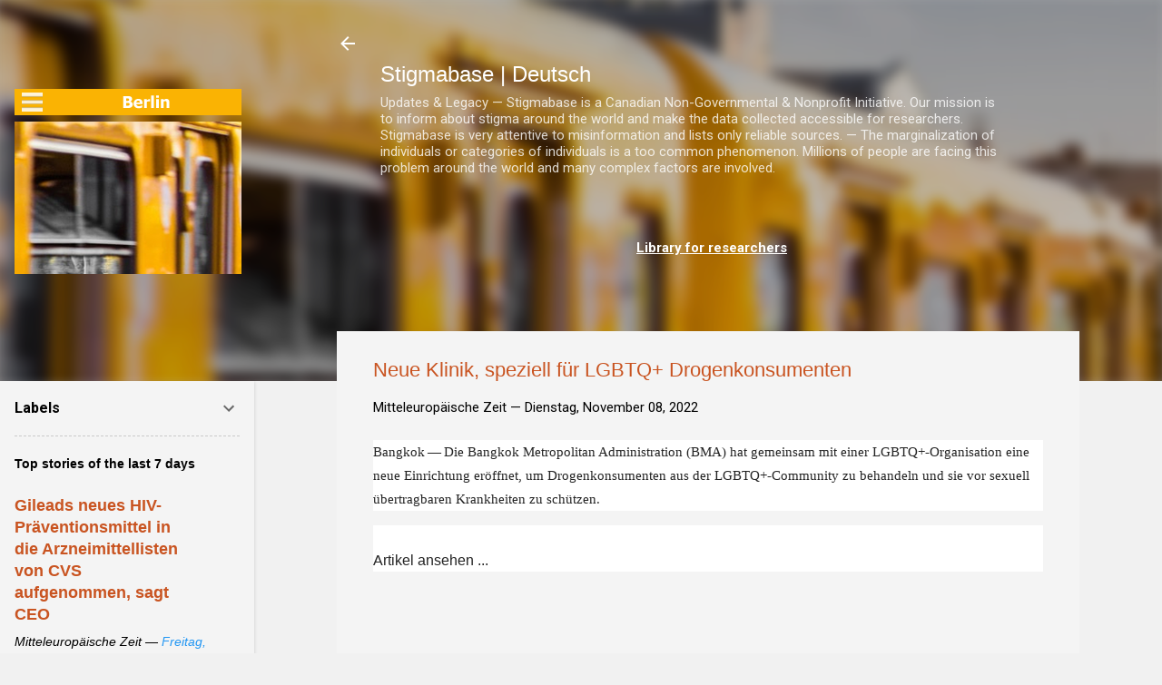

--- FILE ---
content_type: text/html; charset=UTF-8
request_url: https://de.pairsonnalites.org/b/stats?style=BLACK_TRANSPARENT&timeRange=ALL_TIME&token=APq4FmAbXkenDMRRKAQtOnl1rJDe5_n2Rnl6J_6JIWUdJfHL76O_h5zbCUHrfTC5WE3aBT68axPrmCYho-rTZHhgRp8fkh_mXg
body_size: 43
content:
{"total":4520997,"sparklineOptions":{"backgroundColor":{"fillOpacity":0.1,"fill":"#000000"},"series":[{"areaOpacity":0.3,"color":"#202020"}]},"sparklineData":[[0,77],[1,76],[2,97],[3,97],[4,85],[5,94],[6,77],[7,77],[8,75],[9,97],[10,78],[11,84],[12,100],[13,78],[14,78],[15,83],[16,94],[17,93],[18,88],[19,99],[20,70],[21,69],[22,68],[23,91],[24,83],[25,79],[26,100],[27,78],[28,75],[29,44]],"nextTickMs":138461}